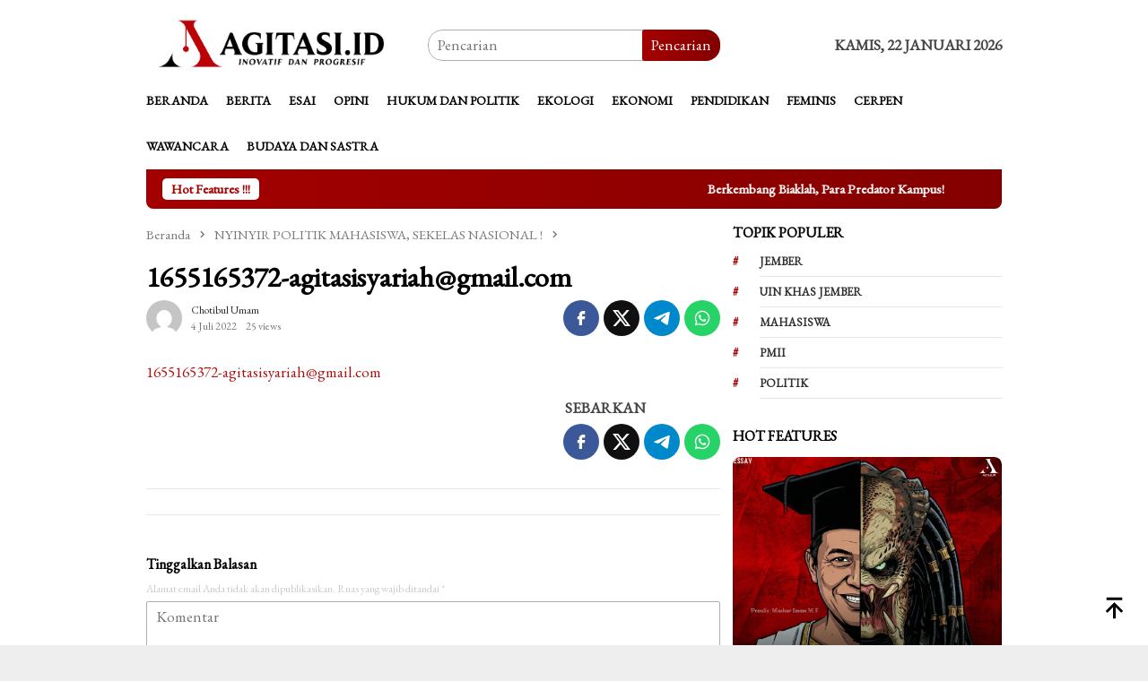

--- FILE ---
content_type: text/html; charset=utf-8
request_url: https://www.google.com/recaptcha/api2/aframe
body_size: 250
content:
<!DOCTYPE HTML><html><head><meta http-equiv="content-type" content="text/html; charset=UTF-8"></head><body><script nonce="MD7P4kmbDr5wB__rBcDKCQ">/** Anti-fraud and anti-abuse applications only. See google.com/recaptcha */ try{var clients={'sodar':'https://pagead2.googlesyndication.com/pagead/sodar?'};window.addEventListener("message",function(a){try{if(a.source===window.parent){var b=JSON.parse(a.data);var c=clients[b['id']];if(c){var d=document.createElement('img');d.src=c+b['params']+'&rc='+(localStorage.getItem("rc::a")?sessionStorage.getItem("rc::b"):"");window.document.body.appendChild(d);sessionStorage.setItem("rc::e",parseInt(sessionStorage.getItem("rc::e")||0)+1);localStorage.setItem("rc::h",'1769043366814');}}}catch(b){}});window.parent.postMessage("_grecaptcha_ready", "*");}catch(b){}</script></body></html>